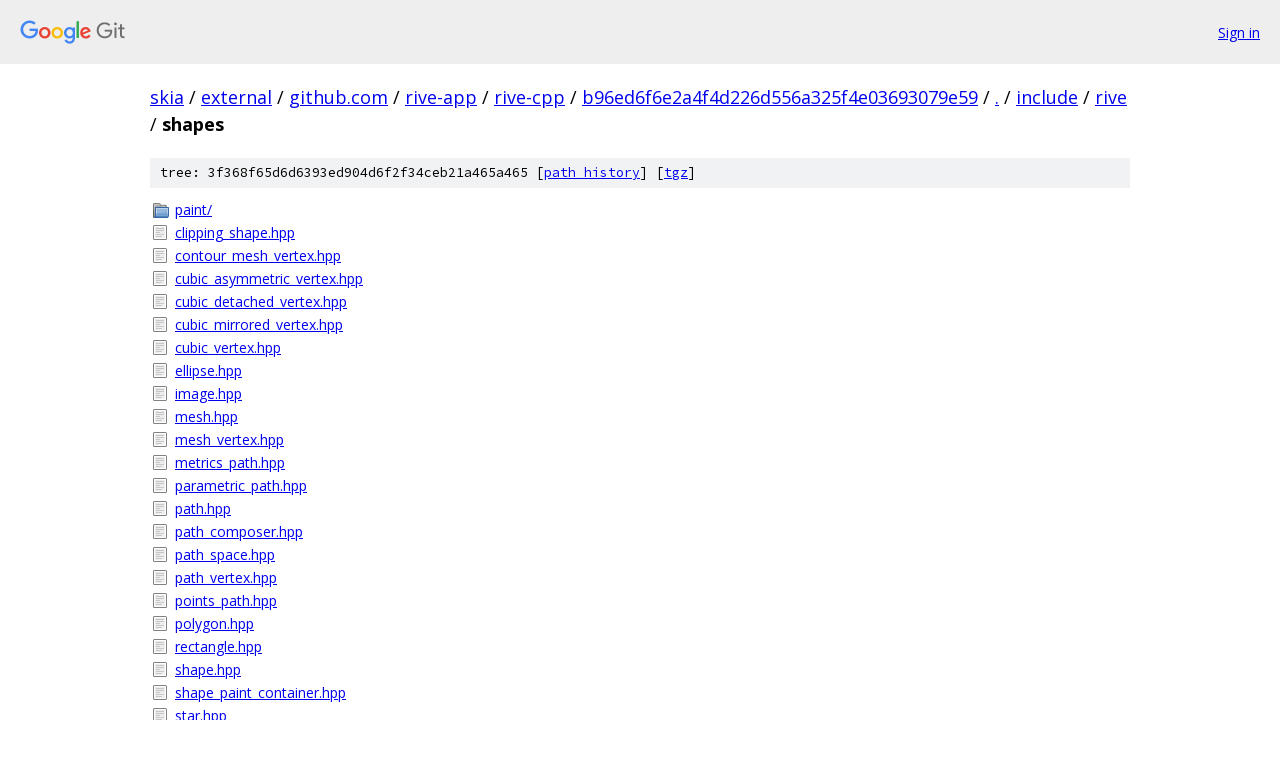

--- FILE ---
content_type: text/html; charset=utf-8
request_url: https://skia.googlesource.com/external/github.com/rive-app/rive-cpp/+/b96ed6f6e2a4f4d226d556a325f4e03693079e59/include/rive/shapes
body_size: 1114
content:
<!DOCTYPE html><html lang="en"><head><meta charset="utf-8"><meta name="viewport" content="width=device-width, initial-scale=1"><title>include/rive/shapes - external/github.com/rive-app/rive-cpp - Git at Google</title><link rel="stylesheet" type="text/css" href="/+static/base.css"><!-- default customHeadTagPart --></head><body class="Site"><header class="Site-header"><div class="Header"><a class="Header-image" href="/"><img src="//www.gstatic.com/images/branding/lockups/2x/lockup_git_color_108x24dp.png" width="108" height="24" alt="Google Git"></a><div class="Header-menu"> <a class="Header-menuItem" href="https://accounts.google.com/AccountChooser?faa=1&amp;continue=https://skia.googlesource.com/login/external/github.com/rive-app/rive-cpp/%2B/b96ed6f6e2a4f4d226d556a325f4e03693079e59/include/rive/shapes">Sign in</a> </div></div></header><div class="Site-content"><div class="Container "><div class="Breadcrumbs"><a class="Breadcrumbs-crumb" href="/?format=HTML">skia</a> / <a class="Breadcrumbs-crumb" href="/external/">external</a> / <a class="Breadcrumbs-crumb" href="/external/github.com/">github.com</a> / <a class="Breadcrumbs-crumb" href="/external/github.com/rive-app/">rive-app</a> / <a class="Breadcrumbs-crumb" href="/external/github.com/rive-app/rive-cpp/">rive-cpp</a> / <a class="Breadcrumbs-crumb" href="/external/github.com/rive-app/rive-cpp/+/b96ed6f6e2a4f4d226d556a325f4e03693079e59">b96ed6f6e2a4f4d226d556a325f4e03693079e59</a> / <a class="Breadcrumbs-crumb" href="/external/github.com/rive-app/rive-cpp/+/b96ed6f6e2a4f4d226d556a325f4e03693079e59/">.</a> / <a class="Breadcrumbs-crumb" href="/external/github.com/rive-app/rive-cpp/+/b96ed6f6e2a4f4d226d556a325f4e03693079e59/include?autodive=0">include</a> / <a class="Breadcrumbs-crumb" href="/external/github.com/rive-app/rive-cpp/+/b96ed6f6e2a4f4d226d556a325f4e03693079e59/include/rive">rive</a> / <span class="Breadcrumbs-crumb">shapes</span></div><div class="TreeDetail"><div class="u-sha1 u-monospace TreeDetail-sha1">tree: 3f368f65d6d6393ed904d6f2f34ceb21a465a465 [<a href="/external/github.com/rive-app/rive-cpp/+log/b96ed6f6e2a4f4d226d556a325f4e03693079e59/include/rive/shapes">path history</a>] <span>[<a href="/external/github.com/rive-app/rive-cpp/+archive/b96ed6f6e2a4f4d226d556a325f4e03693079e59/include/rive/shapes.tar.gz">tgz</a>]</span></div><ol class="FileList"><li class="FileList-item FileList-item--gitTree" title="Tree - paint/"><a class="FileList-itemLink" href="/external/github.com/rive-app/rive-cpp/+/b96ed6f6e2a4f4d226d556a325f4e03693079e59/include/rive/shapes/paint/">paint/</a></li><li class="FileList-item FileList-item--regularFile" title="Regular file - clipping_shape.hpp"><a class="FileList-itemLink" href="/external/github.com/rive-app/rive-cpp/+/b96ed6f6e2a4f4d226d556a325f4e03693079e59/include/rive/shapes/clipping_shape.hpp">clipping_shape.hpp</a></li><li class="FileList-item FileList-item--regularFile" title="Regular file - contour_mesh_vertex.hpp"><a class="FileList-itemLink" href="/external/github.com/rive-app/rive-cpp/+/b96ed6f6e2a4f4d226d556a325f4e03693079e59/include/rive/shapes/contour_mesh_vertex.hpp">contour_mesh_vertex.hpp</a></li><li class="FileList-item FileList-item--regularFile" title="Regular file - cubic_asymmetric_vertex.hpp"><a class="FileList-itemLink" href="/external/github.com/rive-app/rive-cpp/+/b96ed6f6e2a4f4d226d556a325f4e03693079e59/include/rive/shapes/cubic_asymmetric_vertex.hpp">cubic_asymmetric_vertex.hpp</a></li><li class="FileList-item FileList-item--regularFile" title="Regular file - cubic_detached_vertex.hpp"><a class="FileList-itemLink" href="/external/github.com/rive-app/rive-cpp/+/b96ed6f6e2a4f4d226d556a325f4e03693079e59/include/rive/shapes/cubic_detached_vertex.hpp">cubic_detached_vertex.hpp</a></li><li class="FileList-item FileList-item--regularFile" title="Regular file - cubic_mirrored_vertex.hpp"><a class="FileList-itemLink" href="/external/github.com/rive-app/rive-cpp/+/b96ed6f6e2a4f4d226d556a325f4e03693079e59/include/rive/shapes/cubic_mirrored_vertex.hpp">cubic_mirrored_vertex.hpp</a></li><li class="FileList-item FileList-item--regularFile" title="Regular file - cubic_vertex.hpp"><a class="FileList-itemLink" href="/external/github.com/rive-app/rive-cpp/+/b96ed6f6e2a4f4d226d556a325f4e03693079e59/include/rive/shapes/cubic_vertex.hpp">cubic_vertex.hpp</a></li><li class="FileList-item FileList-item--regularFile" title="Regular file - ellipse.hpp"><a class="FileList-itemLink" href="/external/github.com/rive-app/rive-cpp/+/b96ed6f6e2a4f4d226d556a325f4e03693079e59/include/rive/shapes/ellipse.hpp">ellipse.hpp</a></li><li class="FileList-item FileList-item--regularFile" title="Regular file - image.hpp"><a class="FileList-itemLink" href="/external/github.com/rive-app/rive-cpp/+/b96ed6f6e2a4f4d226d556a325f4e03693079e59/include/rive/shapes/image.hpp">image.hpp</a></li><li class="FileList-item FileList-item--regularFile" title="Regular file - mesh.hpp"><a class="FileList-itemLink" href="/external/github.com/rive-app/rive-cpp/+/b96ed6f6e2a4f4d226d556a325f4e03693079e59/include/rive/shapes/mesh.hpp">mesh.hpp</a></li><li class="FileList-item FileList-item--regularFile" title="Regular file - mesh_vertex.hpp"><a class="FileList-itemLink" href="/external/github.com/rive-app/rive-cpp/+/b96ed6f6e2a4f4d226d556a325f4e03693079e59/include/rive/shapes/mesh_vertex.hpp">mesh_vertex.hpp</a></li><li class="FileList-item FileList-item--regularFile" title="Regular file - metrics_path.hpp"><a class="FileList-itemLink" href="/external/github.com/rive-app/rive-cpp/+/b96ed6f6e2a4f4d226d556a325f4e03693079e59/include/rive/shapes/metrics_path.hpp">metrics_path.hpp</a></li><li class="FileList-item FileList-item--regularFile" title="Regular file - parametric_path.hpp"><a class="FileList-itemLink" href="/external/github.com/rive-app/rive-cpp/+/b96ed6f6e2a4f4d226d556a325f4e03693079e59/include/rive/shapes/parametric_path.hpp">parametric_path.hpp</a></li><li class="FileList-item FileList-item--regularFile" title="Regular file - path.hpp"><a class="FileList-itemLink" href="/external/github.com/rive-app/rive-cpp/+/b96ed6f6e2a4f4d226d556a325f4e03693079e59/include/rive/shapes/path.hpp">path.hpp</a></li><li class="FileList-item FileList-item--regularFile" title="Regular file - path_composer.hpp"><a class="FileList-itemLink" href="/external/github.com/rive-app/rive-cpp/+/b96ed6f6e2a4f4d226d556a325f4e03693079e59/include/rive/shapes/path_composer.hpp">path_composer.hpp</a></li><li class="FileList-item FileList-item--regularFile" title="Regular file - path_space.hpp"><a class="FileList-itemLink" href="/external/github.com/rive-app/rive-cpp/+/b96ed6f6e2a4f4d226d556a325f4e03693079e59/include/rive/shapes/path_space.hpp">path_space.hpp</a></li><li class="FileList-item FileList-item--regularFile" title="Regular file - path_vertex.hpp"><a class="FileList-itemLink" href="/external/github.com/rive-app/rive-cpp/+/b96ed6f6e2a4f4d226d556a325f4e03693079e59/include/rive/shapes/path_vertex.hpp">path_vertex.hpp</a></li><li class="FileList-item FileList-item--regularFile" title="Regular file - points_path.hpp"><a class="FileList-itemLink" href="/external/github.com/rive-app/rive-cpp/+/b96ed6f6e2a4f4d226d556a325f4e03693079e59/include/rive/shapes/points_path.hpp">points_path.hpp</a></li><li class="FileList-item FileList-item--regularFile" title="Regular file - polygon.hpp"><a class="FileList-itemLink" href="/external/github.com/rive-app/rive-cpp/+/b96ed6f6e2a4f4d226d556a325f4e03693079e59/include/rive/shapes/polygon.hpp">polygon.hpp</a></li><li class="FileList-item FileList-item--regularFile" title="Regular file - rectangle.hpp"><a class="FileList-itemLink" href="/external/github.com/rive-app/rive-cpp/+/b96ed6f6e2a4f4d226d556a325f4e03693079e59/include/rive/shapes/rectangle.hpp">rectangle.hpp</a></li><li class="FileList-item FileList-item--regularFile" title="Regular file - shape.hpp"><a class="FileList-itemLink" href="/external/github.com/rive-app/rive-cpp/+/b96ed6f6e2a4f4d226d556a325f4e03693079e59/include/rive/shapes/shape.hpp">shape.hpp</a></li><li class="FileList-item FileList-item--regularFile" title="Regular file - shape_paint_container.hpp"><a class="FileList-itemLink" href="/external/github.com/rive-app/rive-cpp/+/b96ed6f6e2a4f4d226d556a325f4e03693079e59/include/rive/shapes/shape_paint_container.hpp">shape_paint_container.hpp</a></li><li class="FileList-item FileList-item--regularFile" title="Regular file - star.hpp"><a class="FileList-itemLink" href="/external/github.com/rive-app/rive-cpp/+/b96ed6f6e2a4f4d226d556a325f4e03693079e59/include/rive/shapes/star.hpp">star.hpp</a></li><li class="FileList-item FileList-item--regularFile" title="Regular file - straight_vertex.hpp"><a class="FileList-itemLink" href="/external/github.com/rive-app/rive-cpp/+/b96ed6f6e2a4f4d226d556a325f4e03693079e59/include/rive/shapes/straight_vertex.hpp">straight_vertex.hpp</a></li><li class="FileList-item FileList-item--regularFile" title="Regular file - triangle.hpp"><a class="FileList-itemLink" href="/external/github.com/rive-app/rive-cpp/+/b96ed6f6e2a4f4d226d556a325f4e03693079e59/include/rive/shapes/triangle.hpp">triangle.hpp</a></li><li class="FileList-item FileList-item--regularFile" title="Regular file - vertex.hpp"><a class="FileList-itemLink" href="/external/github.com/rive-app/rive-cpp/+/b96ed6f6e2a4f4d226d556a325f4e03693079e59/include/rive/shapes/vertex.hpp">vertex.hpp</a></li></ol></div></div> <!-- Container --></div> <!-- Site-content --><footer class="Site-footer"><div class="Footer"><span class="Footer-poweredBy">Powered by <a href="https://gerrit.googlesource.com/gitiles/">Gitiles</a>| <a href="https://policies.google.com/privacy">Privacy</a>| <a href="https://policies.google.com/terms">Terms</a></span><span class="Footer-formats"><a class="u-monospace Footer-formatsItem" href="?format=TEXT">txt</a> <a class="u-monospace Footer-formatsItem" href="?format=JSON">json</a></span></div></footer></body></html>